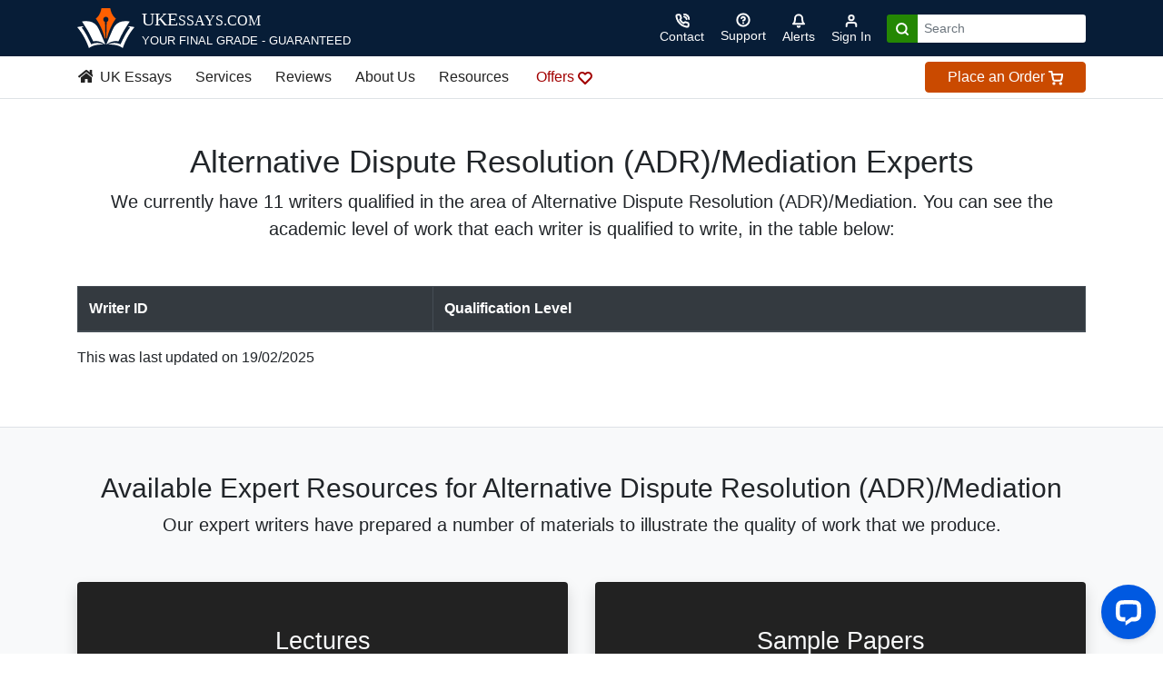

--- FILE ---
content_type: text/html; charset=UTF-8
request_url: https://www.ukessays.com/expertise/alternative-dispute-resolution-adr-mediation.php
body_size: 9100
content:
<!DOCTYPE html>
<html lang="en">
<head>
  <meta charset="utf-8">
  <meta content="True" name="HandheldFriendly">
  <meta name="viewport" content="width=device-width, initial-scale=1, shrink-to-fit=no">
  <title>Academic Experts in Alternative Dispute Resolution (ADR)/Mediation | UKEssays.com</title>
  <meta name="description" content="Find out more about our academic experts in the subject of Alternative Dispute Resolution (ADR)/Mediation, including links to the resources and services provided by them.">
    <link rel="canonical" href="https://www.ukessays.com/expertise/alternative-dispute-resolution-adr-mediation.php">
    
    
    
    <link rel="alternate" hreflang="en-ae" href="https://www.ukessays.ae/expertise/alternative-dispute-resolution-adr-mediation.php">
  <meta name="credits" content="
        ___    _   _ _  _______ 
       / _ \  | | | | |/ / ____|___ ___  __ _ _   _ ___   ___ ___  _ __ ___ 
      | (_  | | | | | ' /|  _| / __/ __|/ _` | | | / __| / __/ _ \| '_ ` _ \
       \___/  | |_| | . \| |___\__ \__ \ (_| | |_| \__ \| (_| (_) | | | | | |
               \___/|_|\_\_____|___/___/\__,_|\__, |___(_)___\___/|_| |_| |_|
                                              |___/
  ">
  
  <meta name="verification" content="094a42a96284b1a0cacdeb7d914ed435">
  <meta name="msvalidate.01" content="E36FB221F16DAD7DD4CE4B23B55BA947" />
  <meta name="sloc.01" content="Unknown">
  <meta name="cloc.01" content="US">
  <link rel="apple-touch-icon" sizes="180x180" href="/apple-touch-icon.png">
  <link rel="icon" type="image/png" sizes="32x32" href="/favicon-32x32.png">
  <link rel="icon" type="image/png" sizes="16x16" href="/favicon-16x16.png">
  <link rel="mask-icon" href="/safari-pinned-tab.svg" color="#e47f23">
  <meta name="msapplication-TileColor" content="#da532c">
  <meta name="theme-color" content="#ffffff">
  <link rel="preload" href="/css/main.css?exp=1738876392" as="style">
  <link rel="preload" href="/js/main.js?exp=1737194506" as="script">
  <link rel="shortcut icon" href="/favicon.ico">
  <meta name="theme-color" content="#222">
  
            <meta property="fb:app_id" content="552108115228043" />
            <meta property="og:type" content="website" />
            <meta property="og:site_name" content="UKEssays.com" />
            <meta property="og:title" content="Academic Experts in Alternative Dispute Resolution (ADR)/Mediation | UKEssays.com" />
            <meta property="og:description" content="Find out more about our academic experts in the subject of Alternative Dispute Resolution (ADR)/Mediation, including links to the resources and services provided by them." />
            <meta property="og:url" content="https://www.ukessays.com/expertise/alternative-dispute-resolution-adr-mediation.php" />
            <meta property="og:image" content="https://www.ukessays.com/s/ukessays.gif">
            
        <meta name="twitter:card" content="summary_large_image" />
        <meta name="twitter:site" content="@UKEssays" />
        <meta name="twitter:creator" content="@UKEssays" />
        <meta name="twitter:title" content="Academic Experts in Alternative Dispute Resolution (ADR)/Mediation | UKEssays.com" />
        <meta name="twitter:description" content="Find out more about our academic experts in the subject of Alternative Dispute Resolution (ADR)/Mediation, including links to the resources and services provided by them." />
        <meta name="twitter:image" content="https://www.ukessays.com/s/ukessays.gif" />
        <link rel="stylesheet" href="/css/main.css?exp=1738876392">
<style>.feather{width:1rem;height:1rem;stroke:currentColor;stroke-width:3;stroke-linecap:round;stroke-linejoin:round;fill:none}.feather-solid{fill:currentColor}.feather-1-3{width:1.3rem;height:1.3rem}.feather-2{width:2rem;height:2rem}.feather-3{width:3rem;height:3rem;stroke-width:2}
</style>
  <!-- Google tag (gtag.js) -->
  <script async src="https://www.googletagmanager.com/gtag/js?id=G-HJB623RRGC"></script>
  <script>
    window.dataLayer = window.dataLayer || [];
    function gtag(){dataLayer.push(arguments);}
    gtag('js', new Date());

    gtag('config', 'G-HJB623RRGC');
      </script>
  <!-- End Global site tag (gtag.js) - Google Analytics -->
</head>
<body>

<header class="g-header sticky-top">
    <div class="container d-flex align-items-center py-2 text-white">
      <button class="btn text-light d-lg-none g-nav-toggle pl-0" aria-label="Menu">
        <svg class="feather feather-1-3">
          <use xlink:href="/svg/feather-sprite.svg#menu"/>
        </svg>
      </button>
      <a href="/" title="Go to the UKEssays homepage" class="logo text-white d-flex text-nowrap">
        <img src="/images/icons/ukessays-logo.svg" width="63" height="44" alt="UKEssays logo" class="mr-2" loading="auto" id="header-logo">
        <div class="d-block">
            <span class="h5 text-uppercase font-brand">UKE<span class="small">ssays<span class="d-none d-md-inline-block">.com</span></span></span>
            <p class="small text-uppercase mb-0"><span class="d-none d-lg-inline-block">YOUR FINAL GRADE - GUARANTEED</span><span class="d-inline-block d-lg-none">The Essay Experts</span></p>
        </div>
      </a>

      <div class="actions ml-auto">
        <ul class="d-flex list-unstyled align-items-center mb-0">
                      <li class="d-lg-none"><a href="https://www.ukessays.com/order/?product=1" class="btn btn-success">Order</a></li>
                      <li>
                <a class="btn btn-sm btn-link text-light" href="/contact/" aria-label="Contact">
                    <svg class="feather text-white"><use xlink:href="/svg/feather-sprite.svg#phone-call"/></svg>
                    <span class="d-none d-md-block">Contact</span></a>
            </li>
          <li class="d-none d-md-block">
            <a class="btn btn-sm btn-link text-white" href="/support/" aria-label="Search support">
              <svg class="d-block mx-auto feather">
                <use xlink:href="/svg/feather-sprite.svg#help-circle"/>
              </svg>
              Support
            </a>
          </li>


                    <li class="notifications position-relative">
            <button class="btn btn-sm btn-link text-white notification-dismiss" aria-label="Notifications">
              <span class="position-relative d-inline-block">
                <svg class="feather">
                  <use xlink:href="/svg/feather-sprite.svg#bell"></use>
                </svg>
                <span class="counter " data-plugin="notifications-counter">
                  0                </span>
              </span>
              <span class="d-none d-md-block">Alerts</span>
            </button>
            <div class="bg-white rounded shadow-lg text-dark " data-plugin="notifications" data-nosnippet="data-nosnippet">
                              <p class="text-center my-3">No alerts.</p>
                          </div>
          </li>
          <li>
            <a class="btn btn-sm btn-link text-light" href="/myaccount/" aria-label="Sign in">
              <svg class="feather">
                <use xlink:href="/svg/feather-sprite.svg#user"/>
              </svg>
              <span class="d-none d-md-block">Sign In</span>
            </a>
          </li>
          <li class="d-none d-lg-block ml-2">
                          <form method="get" action="/search.php">
                <div class="input-group input-group-sm">
                  <div class="input-group-prepend">
                    <button class="btn bg-success" type="submit" aria-label="Search">
                      <svg class="feather text-white">
                      <use xlink:href="/svg/feather-sprite.svg#search"/>
                    </svg>
                    </button>
                  </div>
                  <input type="search" name="q" class="form-control border-0" placeholder="Search" aria-label="Search box" required>
                </div>
              </form>
                      </li>
        </ul>
      </div>
    </div>
    <style>
        @keyframes pulse {
            0% { color: #660000; }    /* Deep Pink */
            50% { color: #ee0000; }   /* Light Pink */
            100% { color: #660000; }  /* Back to Deep Pink */
        }

        .discount {
            animation: pulse 2s infinite ease-in-out;
        }
    </style>
<nav class="g-nav bg-white py-1 d-none d-lg-block border-bottom" data-track="Main Header - Desktop">
  <div class="container">
    <ul class="d-lg-flex list-unstyled align-items-center mb-0 g-nav-main">
      <li><a class="btn btn-link text-dark pl-0" href="/" title="UK Essays homepage"><svg class="feather feather-solid mb-1 mr-1">Homepage<use xlink:href="/svg/brands.svg#homepage-icon"/></svg> UK Essays</a></li>
      <li>
        <a class="btn btn-link text-dark" href="/services/">Services</a>
                <div class="g-dropdown position-absolute bg-light py-4">
          <div class="container">
            <div class="row">
              <div class="col-3">
                <ul class="list-unstyled">
                <li class="text-uppercase border-bottom pb-1 mb-2"><b>Essay Services</b></li>
                  <li><a href="/services/essay-writing-service.php">Essay Writing Service</a></li>
                  <li><a href="/services/assignment-writing-services.php">Assignment Writing Service</a></li>
                  <li><a href="/services/coursework-writing-service.php">Coursework Writing Service</a></li>
                  <li><a href="/services/essay-plan.php">Essay Plan Writing Service</a></li>
                  <li><a href="/services/reflective-essay-writing-services.php">Reflective Essay Writing Services</a></li>
                  <li><a href="/services/research-paper-writing-service.php">Research Paper Writing Service</a></li>
                </ul>
              </div>
              <div class="col-3">
                <ul class="list-unstyled">
                  <li class="text-uppercase border-bottom pb-1 mb-2"><b>Dissertation Services</b></li>
                  <li><a href="/services/dissertation-writing-services.php">Dissertation Writing Service</a></li>
                  <li><a href="/services/proposal.php">Dissertation Proposal Service</a></li>
                  <li><a href="/services/topic-titles.php">Topics with Titles Service</a></li>
                  <li><a href="/services/litreview.php">Literature Review Service</a></li>
					<li><a href="/services/systematic-literature-review.php">Systematic Literature Review</a></li>
					<li><a href="/services/phd-thesis.php">PhD Thesis Writing Service</a></li>
                  <li><a href="/services/capstone-project.php">Capstone Project Writing Service</a></li>
                </ul>
              </div>
              <div class="col-3">
                <ul class="list-unstyled">
                <li class="text-uppercase border-bottom pb-1 mb-2"><b>Report Services</b></li>
                  <li><a href="/services/report.php">Report Writing Service</a></li>
                  <li><a href="/services/reflective-essay-writing-services.php">Reflective Writing Services</a></li>
                  <li><a href="/services/case-study.php">Case Study Writing Service</a></li>
                  <li><a href="/services/powerpoint-presentation-service.php">PowerPoint Presentation Service</a></li>
				  <li><a href="/services/business-plan-writing-service.php">Business Plan Writing Service</a></li>
                </ul>
              </div>
              <div class="col-3">
                <ul class="list-unstyled">
                <li class="text-uppercase border-bottom pb-1 mb-2"><b>Editing / Marking Services</b></li>
                  <li><a href="/services/marking.php">Marking Service</a></li>
                  <li><a href="/services/editing.php">Editing Service</a></li>
                  <li class="text-uppercase border-bottom pb-1 my-2"><b>Other Services</b></li>
                  <li><a href="/services/exam-revision.php">Exam Revision Service</a></li>
                  <li><a href="/services/academic-poster-service.php">Academic Poster Service</a></li>
                  <li><a href="/services/cv-writing-service.php">CV Writing Service</a></li>
                </ul>
              </div>
            </div>
          </div>
        </div>
      </li>
      <li><a class="btn btn-link text-dark" href="/contact/ukessays-reviews.php" title="Reviews of UKEssays from Reviews.io">Reviews</a></li>
      <li>
        <a class="btn btn-link text-dark" href="/contact/about.php">About Us</a>
                <div class="g-dropdown position-absolute bg-light py-4">
          <div class="container">
            <div class="row">
              <div class="col-3">
                <p class="h5 text-uppercase border-bottom pb-1">About UKEssays</p>
                <ul class="list-unstyled">
                  <li><a href="/contact/about.php">About UK Essays</a></li>
                  <li><a href="/expertise/">Our Expert Writers</a></li>
                  <li><a href="/guarantees.php">Our Guarantees</a></li>
                  <li><a href="/quality/">Our Quality Procedures</a></li>
                  <li><a href="/essay-buying-guide.php">Essay Buying Guide</a></li>
                </ul>
              </div>
              <div class="col-3">
                <ul class="list-unstyled">
                  <li><p class="h5 text-uppercase border-bottom pb-1">Contact</p></li>
                  <li><a href="/contact/">Contact UK Essays</a></li>
                  <li><a href="/contact/press-center.php">Press Centre &amp; Enquiries</a></li>
                  <li><a href="/freelance/">Write for UK Essays</a></li>
                  <li><a href="/support/">FAQs</a></li>
                </ul>
              </div>
              <div class="col-3">
                <a href="/contact/fair-use-policy.php">
                  <figure class="bg-white border">
                      <img src="/images/homepage/link-boxes/fair-use.jpg" loading="lazy" width="350" height="180" class="img-fluid" alt="Fair use button on a keyboard">
                      <figcaption class="text-center p-2">
                        Fair Use Policy
                      </figcaption>
                  </figure>
                </a>
              </div>
              <div class="col-3">
                <a href="/myaccount/">
                  <figure class="bg-white border">
                      <img src="/images/homepage/link-boxes/sign-in.jpg" loading="lazy" width="350" height="180" class="img-fluid" alt="A secure vault">
                      <figcaption class="text-center p-2">
                        Account Login
                      </figcaption>
                  </figure>
                </a>
              </div>
            </div>
          </div>
        </div>
      </li>
      <li>
        <a class="btn btn-link text-dark" href="/resources/">Resources</a>
                <div class="g-dropdown position-absolute bg-light py-4">
          <div class="container">
            <div class="row">
              <div class="col-3">
                <ul class="list-unstyled">
                    <li><p class="h5 text-uppercase border-bottom pb-1">Essays</p></li>
                    <li><a href="/essays/">Student Essays</a></li>
                    <li><a href="/services/samples/">Samples of Our Work</a></li>
                    <li><a href="/coursework/">Example Coursework</a></li>
                    <li><a href="/assignments/">Example Assignments</a></li>
                    <li><a href="/guides/how-to-write-an-essay.php">How to Write an Essay</a></li>
                    <li><a href="/essay-questions/">Example Essay Questions</a></li>
                </ul>
              </div>
              <div class="col-3">
                <ul class="list-unstyled">
                  <li><p class="h5 text-uppercase border-bottom pb-1">Dissertations @ UKDiss</p></li>
                  <li><a href="https://ukdiss.com/examples/">Dissertation Examples</a></li>
                  <li><a href="https://ukdiss.com/title/">Example Titles</a></li>
                  <li><a href="https://ukdiss.com/topic/">Example Topics</a></li>
                  <li><a href="https://ukdiss.com/proposal/">Example Proposals</a></li>
                  <li><a href="https://ukdiss.com/intro/">Example Introductions</a></li>
                  <li><a href="https://ukdiss.com/method/">Example Methodologies</a></li>
                  <li><a href="https://ukdiss.com/litreview/">Example Literature Reviews</a></li>
                </ul>
              </div>
              <div class="col-3">
                <ul class="list-unstyled mb-3">
                  <li><p class="h5 text-uppercase border-bottom pb-1">Referencing Tools</p></li>
                  <li><a href="/referencing/apa-7/">APA Reference Generator</a></li>
                  <li><a href="/referencing/harvard/generator/">Harvard Reference Generator</a></li>
                  <li><a href="/referencing/vancouver/generator/">Vancouver Reference Generator</a></li>
                </ul>
                <ul class="list-unstyled">
                  <li><p class="h5 text-uppercase border-bottom pb-1">Referencing Guides</p></li>
                  <li><a href="/referencing/apa-7/guide.php">APA Referencing Guide</a></li>
                  <li><a href="/referencing/harvard/">Harvard Referencing Guide</a></li>
                  <li><a href="/referencing/oscola/" rel="nofollow">OSCOLA Referencing Guide</a></li>
                  <li><a href="/referencing/vancouver/">Vancouver Referencing Guide</a></li>
                  <li><a href="/referencing/">More Referencing Guides</a></li>
                </ul>
              </div>
              <div class="col-3">
                <ul class="list-unstyled mb-3">
                  <li><p class="h5 text-uppercase border-bottom pb-1">Study Guides</p></li>
                  <li><a href="/guides/">FREE Study Guides</a></li>
                </ul>
                <ul class="list-unstyled">
                  <li><p class="h5 text-uppercase border-bottom pb-1">FREE Lectures</p></li>
                  <li><a href="/lectures/business/">Business</a></li>
                  <li><a href="/lectures/education/">Education</a></li>
                  <li><a href="/lectures/law/">Law</a></li>
                  <li><a href="/lectures/nursing/">Nursing</a></li>
                  <li><a href="/lectures/">All Lectures</a></li>
                </ul>
              </div>
            </div>
          </div>
        </div>
      </li>
      <li>
        <a class="btn btn-link pl-3 discount" href="/discounts-offers/">Offers 
          <svg class="mx-auto feather">
            <use xlink:href="/svg/feather-sprite.svg#heart"/>
          </svg>
        </a>
      </li>
      <!--li><a class="btn btn-link text-dark" href="/humanity-university/">Humanity University</a></li-->
              <li class="ml-auto"><a href="https://www.ukessays.com/order/?product=1" class="btn btn-md btn-primary btn-block px-4 py-1">
        Place an Order
        <svg class="feather text-white">
          <use xlink:href="/svg/feather-sprite.svg#shopping-cart"/>
        </svg>
      </a></li>
          </ul>
  </div>
</nav>
      <nav class="g-nav-mobile bg-white hider d-lg-none" data-track="Main header - Mobile">
        <div class="d-flex align-items-center justify-content-between closer border-bottom">
          <button class="btn bg-light g-nav-sub-toggle rounded-0" aria-label="Menu"><svg class="feather"><use xlink:href="/svg/feather-sprite.svg#chevron-left"/></svg></button>
          <button class="btn bg-light g-nav-toggle rounded-0" aria-label="Menu"><svg class="feather"><use xlink:href="/svg/feather-sprite.svg#x"/></svg></button>
        </div>

        <ul class="list-unstyled g-nav-main mt-1">
                      <li class="px-2"><a href="https://www.ukessays.com/order/?product=1" class="btn btn-primary btn-block">Place an Order</a></li>
                    <li class="px-2"><a href="https://wa.me/447723488955" target="_blank" rel="nofollow noopener" class="btn btn-whatsapp btn-block mt-2">Message us on <b>WhatsApp</b> <svg class="feather feather-solid mb-1"><use xlink:href="/svg/brands.svg#whatsapp-icon"/></svg></a></li>
          <!-- <li class="border-bottom border-top bg-light mt-1"><a href="#country-selector" class="btn btn-link">Change Country <img class="border" src="/images/flags/uk.svg" height="14px" style="height:14px;" valign="baseline" alt="United Kingdom/English version of the UKessays.com website"></a></li> -->

          <li class="border-bottom"><a class="btn btn-link btn-blocktext-left" href="/" title="UK Essays homepage">Home</a></li>
          <li class="border-bottom">
            <a class="btn btn-link btn-block text-left" href="/services/">Writing Services <svg class="feather"><use xlink:href="/svg/feather-sprite.svg#chevron-right"/></svg></a>
                        <ul class="list-unstyled d-none">
                <li class="border-bottom pb-2 pl-1"><strong>Essay Services</strong></li>
                <li class="border-bottom"><a class="btn btn-link btn-block text-left" href="/services/essay-writing-service.php">Essay Writing Service</a></li>
                <li class="border-bottom"><a class="btn btn-link btn-block text-left" href="/services/editing.php">Essay / Assignment Editing Service</a></li>
                <li class="border-bottom"><a class="btn btn-link btn-block text-left" href="/services/assignment-writing-services.php">Assignment Writing Service</a></li>
                <li class="border-bottom"><a class="btn btn-link btn-block text-left" href="/services/coursework-writing-service.php">Coursework Writing Service</a></li>
                <li class="border-bottom"><a class="btn btn-link btn-block text-left" href="/services/essay-plan.php">Essay Plan Writing Service</a></li>
                <li class="border-bottom"><a class="btn btn-link btn-block text-left" href="/services/reflective-essay-writing-services.php">Reflective Essay Writing Services</a></li>
                <li class="border-bottom"><a class="btn btn-link btn-block text-left" href="/services/research-paper-writing-service.php">Research Paper Writing Service</a></li>
                <li class="border-bottom py-2 pl-1"><strong>Dissertation Services</strong></li>
                <li class="border-bottom"><a class="btn btn-link btn-block text-left" href="/services/dissertation-writing-services.php">Dissertation Writing Service</a></li>
                <li class="border-bottom"><a class="btn btn-link btn-block text-left" href="/services/editing.php">Dissertation Editing Service</a></li>
                <li class="border-bottom"><a class="btn btn-link btn-block text-left" href="/services/proposal.php">Dissertation Proposal Service</a></li>
                <li class="border-bottom"><a class="btn btn-link btn-block text-left" href="/services/topic-titles.php">Topics with Titles Service</a></li>
                <li class="border-bottom"><a class="btn btn-link btn-block text-left" href="/services/litreview.php">Literature Review Service</a></li>
				<li class="border-bottom"><a class="btn btn-link btn-block text-left" href="/services/systematic-literature-review.php">Systematic Literature Review</a></li>
				<li class="border-bottom"><a class="btn btn-link btn-block text-left" href="/services/phd-thesis.php">PhD Thesis Writing Service</a></li>
                <li class="border-bottom"><a class="btn btn-link btn-block text-left" href="/services/capstone-project.php">Capstone Project Writing Service</a></li>
                <li class="border-bottom py-2 pl-1"><strong>Other Services</strong></li>
                <li class="border-bottom"><a class="btn btn-link btn-block text-left" href="/services/marking.php">Marking Services</a></li>
                <li class="border-bottom"><a class="btn btn-link btn-block text-left" href="/services/editing.php">Editing Service</a></li>
                <li class="border-bottom"><a class="btn btn-link btn-block text-left" href="/services/report.php">Report Writing Service</a></li>
                <li class="border-bottom"><a class="btn btn-link btn-block text-left" href="/services/reflective-essay-writing-services.php">Reflective Writing Service</a></li>
                <li class="border-bottom"><a class="btn btn-link btn-block text-left" href="/services/case-study.php">Case Study Writing Service</a></li>  
                <li class="border-bottom"><a class="btn btn-link btn-block text-left" href="/services/powerpoint-presentation-service.php">PowerPoint Presentation Service</a></li>
                <li class="border-bottom"><a class="btn btn-link btn-block text-left" href="/services/exam-revision.php">Exam Revision Service</a></li>
                <li class="border-bottom"><a class="btn btn-link btn-block text-left" href="/services/academic-poster-service.php">Academic Poster Service</a></li>
                <li class="border-bottom"><a class="btn btn-link btn-block text-left" href="/services/cv-writing-service.php">CV Writing Service</a></li>
                <li class="border-bottom"><a class="btn btn-link btn-block text-left" href="/services/business-plan-writing-service.php">Business Plan Writing Service</a></li>
                <li class="border-bottom py-2 pl-1"><strong>Service Samples</strong></li>
                <li class="border-bottom"><a class="btn btn-link btn-block text-left" href="/services/samples/">Samples of our Work</a></li>
                <li class="border-bottom py-2 pl-1"><strong>Guides</strong></li>
                <li class="border-bottom"><a class="btn btn-link btn-block text-left" href="/essay-buying-guide.php">Guide to Buying an Essay</a></li>
                <li class="border-bottom"><a class="btn btn-link btn-block text-left" href="/contact/fair-use-policy.php">Fair Use Policy</a></li>
            </ul>
          </li>
          <li class="border-bottom"><a class="btn btn-link btn-block text-left" href="/how-it-works.php">How It Works</a></li>
          <li class="border-bottom"><a class="btn btn-link btn-block text-left" href="/services/samples/">Samples of Our Work</a></li>
          <li class="border-bottom"><a class="btn btn-link btn-block text-left" href="/discounts-offers/">Offers</a></li>
          <li class="border-bottom"><a class="btn btn-link btn-block text-left" href="/contact/ukessays-reviews.php">UKEssays Reviews</a></li>
          <li class="border-bottom">
              <a class="btn btn-link btn-block text-left" href="/resources/">Free Resources <svg class="feather"><use xlink:href="/svg/feather-sprite.svg#chevron-right"/></svg></a>
                        <ul class="list-unstyled d-none">
                <li class="border-bottom pb-2 pl-1"><strong>Essays / Assignments</strong></li>
                <li class="border-bottom"><a class="btn btn-link btn-block text-left" href="/essays/">Essays (Student Written)</a></li>
                <li class="border-bottom"><a class="btn btn-link btn-block text-left" href="/services/samples/">Example Essays</a></li>
                <li class="border-bottom"><a class="btn btn-link btn-block text-left" href="/coursework/">Example Coursework</a></li>
                <li class="border-bottom"><a class="btn btn-link btn-block text-left" href="/assignments/">Example Assignments</a></li>
                <li class="border-bottom"><a class="btn btn-link btn-block text-left" href="/essay-questions/">Example Essay Questions</a></li>
                <li class="border-bottom"><a class="btn btn-link btn-block text-left" href="/guides/how-to-write-an-essay.php">How to Write an Essay</a></li>
                <li class="border-bottom py-2 pl-1"><strong>Dissertations @ UKDiss</strong></li>
                <li class="border-bottom"><a class="btn btn-link btn-block text-left" href="/services/samples/">Professional Dissertation Samples</a></li>
                <li class="border-bottom"><a class="btn btn-link btn-block text-left" href="https://ukdiss.com/examples/">Full Dissertation Examples</a></li>
                <li class="border-bottom"><a class="btn btn-link btn-block text-left" href="https://ukdiss.com/title/">Example Titles</a></li>
                <li class="border-bottom"><a class="btn btn-link btn-block text-left" href="https://ukdiss.com/topic/">Example Topics</a></li>
                <li class="border-bottom"><a class="btn btn-link btn-block text-left" href="https://ukdiss.com/proposal/">Example Proposals</a></li>
                <li class="border-bottom"><a class="btn btn-link btn-block text-left" href="https://ukdiss.com/intro/">Example Introductions</a></li>
                <li class="border-bottom"><a class="btn btn-link btn-block text-left" href="https://ukdiss.com/method/">Example Methodologies</a></li>
                <li class="border-bottom"><a class="btn btn-link btn-block text-left" href="https://ukdiss.com/litreview/">Example Literature Reviews</a></li>
                <li class="border-bottom py-2 pl-1"><strong>Referencing</strong></li>
                <li class="border-bottom"><a class="btn btn-link btn-block text-left" href="/referencing/apa-7/">APA Reference Generator</a></li>
                <li class="border-bottom"><a class="btn btn-link btn-block text-left" href="/referencing/harvard/generator/">Harvard Reference Generator</a></li>
                <li class="border-bottom"><a class="btn btn-link btn-block text-left" href="/referencing/vancouver/generator/">Vancouver Reference Generator</a></li>
                <li class="border-bottom"><a class="btn btn-link btn-block text-left" href="/referencing/apa/">APA Referencing Guide</a></li>
                <li class="border-bottom"><a class="btn btn-link btn-block text-left" href="/referencing/harvard/">Harvard Referencing Guide</a></li>
                <li class="border-bottom"><a class="btn btn-link btn-block text-left" href="/referencing/vancouver/">Vancouver Referencing Guide</a></li>
                <li class="border-bottom"><a class="btn btn-link btn-block text-left" href="/referencing/">More Referencing Guides</a></li>
                <li class="border-bottom py-2 pl-1"><strong>Study Guides</strong></li>
                <li class="border-bottom"><a class="btn btn-link btn-block text-left" href="/guides/">FREE Study Guides</a></li>
                <li class="border-bottom py-2 pl-1"><strong>FREE Lectures</strong></li>
                <li class="border-bottom"><a class="btn btn-link btn-block text-left" href="/lectures/business/">Business</a></li>
                <li class="border-bottom"><a class="btn btn-link btn-block text-left" href="/lectures/education/">Education</a></li>
                <li class="border-bottom"><a class="btn btn-link btn-block text-left" href="/lectures/law/">Law</a></li>
                <li class="border-bottom"><a class="btn btn-link btn-block text-left" href="/lectures/nursing/">Nursing</a></li>
                <li class="border-bottom mb-3"><a class="btn btn-link btn-block text-left" href="/lectures/">All Lectures</a></li>
            </ul>
          </li>
          <li class="border-bottom"><a class="btn btn-link btn-block text-left" href="/support/">FAQs</a></li>
 
          <li class="border-bottom">
            <a class="btn btn-link btn-block text-left" href="/contact/about.php">About Us <svg class="feather"><use xlink:href="/svg/feather-sprite.svg#chevron-right"/></svg></a>
                        <ul class="list-unstyled d-none">
                <li class="border-bottom"><a class="btn btn-link btn-block text-left" href="/contact/">Contact UK Essays</a></li>
                <li class="border-bottom"><a class="btn btn-link btn-block text-left" href="/contact/about.php">About UK Essays</a></li>
                <li class="border-bottom"><a class="btn btn-link btn-block text-left" href="/expertise/">Our Expert Writers</a></li>
                <li class="border-bottom"><a class="btn btn-link btn-block text-left" href="/support/">Help Centre - FAQs</a></li>
                <li class="border-bottom"><a class="btn btn-link btn-block text-left" href="/essay-buying-guide.php">Essay Buying Guide</a></li>
                <li class="border-bottom"><a class="btn btn-link btn-block text-left" href="/contact/about.php">Meet The Team</a></li>
                <li class="border-bottom"><a class="btn btn-link btn-block text-left" href="/quality/">Our Quality Procedures</a></li>
                <li class="border-bottom"><a class="btn btn-link btn-block text-left" href="/contact/press-center.php">Press Centre &amp; Enquiries</a></li>
                <li class="border-bottom"><a class="btn btn-link btn-block text-left" href="/freelance/">Freelance Writing Jobs</a></li>
            </ul>
          </li>
          <li class="border-bottom"><a class="btn btn-link btn-block text-left" href="/contact/fair-use-policy.php"> Fair Use Policy</a></li>
          <li class="border-bottom"><a class="btn btn-link btn-block text-left" href="/resources/">Resources <span class="badge badge-info">FREE</span></a></li>
          <li>
            <a class="btn btn-link btn-block text-left" href="/search.php">Search</a>
          </li>
        </ul>
      </nav>
  </header>
  
  <div class="modal fade" id="myModal" tabindex="-1" role="dialog" aria-hidden="true">
    <div class="modal-dialog modal-lg">
      <div class="modal-content"></div>
    </div>
  </div>
    <main class="">
  
            <script type="application/ld+json">
                {
                    "@context": "http://schema.org",
                    "@type": "Organization",
                    "name": "UK Essays",
                    "alternateName": "UK Essays",
                    "url": "https://www.ukessays.com/expertise/alternative-dispute-resolution-adr-mediation.php",
                    "image": "https://www.ukessays.com/images/ukessays-opengraph.jpg",
                    "logo": "https://www.ukessays.com/images/ukessays-schema-logo.jpg",
                    "sameAs": [
                        "https://www.facebook.com/UKEssays/","https://twitter.com/UKEssays","https://www.instagram.com/ukessaysofficial/","https://www.ukessays.co.uk"
                    ],
                    "address": {
                        "@type": "PostalAddress",
                        "streetAddress": "Creative Tower",
                        "addressLocality": "Fujairah",
                        "postalCode": "PO Box 4422",
                        "addressCountry": "United Arab Emirates"
                    }
                }
            </script>
              <section class="bg-white">
    <div class="container py-5">
      <div class="header text-center mb-5">
        <h1>Alternative Dispute Resolution (ADR)/Mediation Experts</h2>
        <p class="lead">We currently have 11 writers qualified in the area of Alternative Dispute Resolution (ADR)/Mediation. You can see the academic level of work that each writer is qualified to write, in the table below:</p>
      </div>
      <table class="table table-bordered table-striped">
        <thead class="thead-dark">
          <tr>
            <th>Writer ID</th>
            <th>Qualification Level</th>
          </tr>
        </thead>
              </table>
      <p>This was last updated on 19/02/2025</p>
    </div>
  </section>

  <section class="bg-light border-top">
    <div class="py-5 container">
      <div class="header text-center">
        <h2>Available Expert Resources for Alternative Dispute Resolution (ADR)/Mediation</h2>
        <p class="lead">Our expert writers have prepared a number of materials to illustrate the quality of work that we produce.</p>
      </div>
      <div class="row my-5">
        <div class="col-sm-6 mb-3">
          <div class="card bg-dark text-light shadow p-5">
            <a href="/lectures/" class="linkify">
              <h3 class="text-center"><span class="linkify linkify-light">Lectures</span></h3>
            </a>
          </div>
        </div>
        <div class="col-sm-6 mb-3">
          <div class="card bg-dark text-light shadow p-5">
            <a href="/services/samples/" class="linkify">
              <h3 class="text-center"><span class="linkify linkify-light">Sample Papers</span></h3>
            </a>
          </div>
        </div>
      </div>
    </div>
  </section>

  <section class="bg-white border-top">
  <div class="py-5 container">
    <div class="header text-center">
      <h2>See How Our Experts Can Help You</h2>
      <p class="lead mb-4">We offer a number of academic services in the area of Alternative Dispute Resolution (ADR)/Mediation from essay and assignment writing, through to full dissertation preparation.</p>
      <div class="text-center"><a class="btn btn-primary btn-lg text-white" href="https://www.ukessays.com/services/">Our <b>Services</b></a></div>
    </div>
  </div>
  </section>

  <section class="bg-light border-top">
  <div class="py-5 container">
    <div class="header text-center">
      <h2>Interested in Writing for UKEssays?</h2>
      <p class="lead mb-4">UKEssays are always looking for talented individuals to join our team of freelance academic writers. If you are interested in writing for us then take a look at our freelance writing jobs page for more details.</p>
      <div class="text-center"><a class="btn btn-success btn-lg text-white" href="/freelance/">Freelance <b>Writing Jobs</b></a></div>
    </div>
  </div>
  </section>

      <div class="bg-blue-dark links-light mb-0">
      <div class="container mb-0 py-2">
          <nav aria-label="breadcrumb"><ol class="breadcrumb footer-breadcrumb container mb-0"><li class="breadcrumb-item"><a href="/" title="homepage link"><svg class="feather feather-solid mr-1 mb-1"><use xlink:href="/svg/brands.svg#homepage-icon"/></svg></a></li><li class="breadcrumb-item"><a href="/expertise/">Expertise</a></li></ol></nav>      </div>
    </div>
      </main>

  <footer class="g-footer py-4 py-md-5 text-white d-print-none" data-track="Footer new">
    <div class="container">
            <div class="text-white text-center press-logos">
        <p class="h5">We've received widespread <a class="text-warning" href="/contact/press-center.php">press coverage</a> since 2003</p>
        <div class="row">
          <div class="col-6 col-md-3">
            <img src="/images/footer/the-times-logo.png" loading="lazy" alt="The Times Logo" class="img-fluid">
          </div>
          <div class="col-6 col-md-3">
            <img src="/images/footer/independent-logo.png" loading="lazy" alt="The Independent Logo" class="img-fluid">
          </div>
          <div class="col-6 col-md-3">
            <img src="/images/footer/bbc-logo.png" loading="lazy" alt="The BBC Logo" class="img-fluid">
          </div>
          <div class="col-6 col-md-3">
            <img src="/images/footer/daily-mail-logo.png" loading="lazy" alt="Daily Mail Logo" class="img-fluid">
          </div>
        </div>
      </div>
    

              <div class="g-primary-cta px-5 py-4 rounded d-sm-flex justify-content-between align-items-center my-5 text-center text-sm-left">
          <p class="h3 text-white mb-4 mb-sm-0">Place an Order Today!</p>
          <a href="https://www.ukessays.com/order/?product=1" class="btn bg-white btn-lg text-dark" data-track-name="Last call CTA">Place an Order</a>
        </div>
      
      <div class="row g-footer-cta py-4 py-md-5 text-left text-md-center">
        <div class="col-md-4 d-flex">
          <a href="/contact/ukessays-reviews.php" data-track-name="Safe and trusted" class="border border-dark rounded py-3 py-md-5 px-3 mb-3 mb-md-0 d-flex d-md-block flex-grow-1 s">
            <svg class="feather feather-3 mb-4 text-warning mr-4 mr-md-0">
                <use xlink:href="/svg/feather-sprite.svg#thumbs-up"/>
            </svg>
            <div>
                            <p class="h5">Genuine Reviews</p>
              <p class="mb-0">Your UKEssays purchase is secure and we're rated 4.4/5 on reviews.io</p>
            </div>
          </a>
        </div>
        <div class="col-md-4 d-flex">
          <a href="/guarantees.php" data-track-name="Bespoke" class="border border-dark rounded py-3 py-md-5 px-3 mb-3 mb-md-0 d-flex d-md-block flex-grow-1 b">
          <svg class="feather feather-3 mb-4 text-success mr-4 mr-md-0">
                <use xlink:href="/svg/feather-sprite.svg#feather"/>
            </svg>
            <div>
              <p class="h5">Bespoke</p>
              <p class="mb-0">All work is written to order. No plagiarism, guaranteed!</p>
            </div>
          </a>
        </div>
        <div class="col-md-4 d-flex">
          <a href="/contact/" data-track-name="Contact us" class="border border-dark rounded py-3 py-md-5 px-3 mb-3 mb-md-0 d-flex d-md-block flex-grow-1 h">
          <svg class="feather feather-3 mb-4 text-info mr-4 mr-md-0">
                <use xlink:href="/svg/feather-sprite.svg#at-sign"/>
            </svg>
            <div>
              <p class="h5">Contact us</p>
              <p class="mb-0">We're here to answer any questions you have about our services</p>
            </div>
          </a>
        </div>
      </div>

            <div class="row py-0 py-md-5">
        <div class="col-sm-6 col-md-4 order-4 order-md-0">
<!--
          <p class="text-uppercase h6 mt-3 mb-4">Change Country</p>

          <div class="dropdown my-4" id="country-selector">
          
              <button type="button" class="btn btn-secondary dropdown-toggle" href="#" role="button" id="dropdownMenuLink" data-toggle="dropdown" aria-haspopup="true" aria-expanded="false">
              <img src="/images/flags/<?#=$cr_code ?>.svg" width="25" alt="<?#=$cr_code ?> country flag" class="mr-2">
                <?#= $cr_name ?>
              </button>
              <ul class="dropdown-menu bg-secondary" aria-labelledby="dropdownMenuLink">
                            </ul>
            </div>   end of change country drop down---> 
          <a href="https://www.facebook.com/UKEssays" target="_blank" rel="nofollow noopener" data-track-name="Facebook" aria-label="Facebook" class="mr-4">
            <svg class="feather feather-2 feather-solid">
                <!--<title>Facebook logo</title>-->
                <use xlink:href="/svg/brands.svg#facebook-icon"/>
            </svg>

          </a>

          <a href="https://twitter.com/UKEssays" target="_blank" rel="nofollow noopener" data-track-name="LinkedIn" aria-label="LinkedIn" class="mr-4">
            <svg class="feather feather-2 feather-solid">
                <!--<title>Twitter logo</title>-->
                <use xlink:href="/svg/brands.svg#twitter-icon"/>
            </svg>
          </a>

          <a href="https://www.google.com/maps/place/UK+Essays/@53.0067703,-1.1300869,17z/data=!3m1!4b1!4m5!3m4!1s0x0:0x5c300e09fc64bde1!8m2!3d53.0067703!4d-1.1278982" target="_blank" rel="nofollow noopener" data-track-name="Google Plus" aria-label="Google Plus">
            <svg class="feather feather-2 feather-solid">
                <!--<title>Google logo</title>-->
                <use xlink:href="/svg/brands.svg#google-icon"/>
            </svg>
          </a>

          <div class="mt-3">
            <a href="https://www.trustedsite.com/verify?host=ukessays.com" rel="nofollow"><img src="/images/202.svg" loading="lazy" alt="UKEssays on Trustedsite" height="37" width="89"></a>
          </div>

          <div class="mt-3">
            <img src="/images/footer/footer-payment-logos.png" loading="lazy" class="img-fluid" alt="Payment logos for bank transfer, Visa, Mastercard, Coninbase, WeChat and AliPay">
          </div>

                  </div>
        <div class="col-sm-6 col-md-3">
          <p class="text-uppercase h6 mt-3 mb-4">Services</p>
          <ul class="list-unstyled">
			 <li class="my-3"><a href="/assignment-help.php">Assignment Help</a></li>
            <li class="my-3"><a href="/services/essay-writing-service.php">Essay Writing Service</a></li>
            <li class="my-3"><a href="/services/dissertation-writing-services.php">Dissertation Writing Service</a></li>
            <li class="my-3"><a href="/services/marking.php">Marking Service</a></li>
            <li class="my-3"><a href="/services/">All Services</a></li>
          </ul>
        </div>
        <div class="col-sm-6 col-md-3">
          <p class="text-uppercase h6 mt-3 mb-4">Useful Resources</p>
          <ul class="list-unstyled">
            <li class="my-3"><a href="/essays/">Essays</a></li>
            <li class="my-3"><a href="/referencing/">Referencing Tools</a></li>
            <li class="my-3"><a href="/guides/">Study Guides</a></li>
            <li class="my-3"><a href="/resources/">Free Resources</a></li>
              <li class="my-3"><a href="/essay-buying-guide.php">Essay Buying Guide</a></li>
			  <li class="my-3"><a href="https://www.ukessays.com/blogs/" title="UK Essays Grade Boosters Blog">Blog</a></li>
          </ul>
        </div>
        <div class="col-sm-6 col-md-2">
          <p class="text-uppercase h6 mt-3 mb-4">Company</p>
          <ul class="list-unstyled">
            <li class="my-3"><a href="/contact/about.php">About</a></li>
            <li class="my-3"><a href="/contact/fair-use-policy.php">Fair Use Policy</a></li>
            <li class="my-3"><a href="/contact/complaints.php">Complaints</a></li>
            <li class="my-3"><a href="/support/">Help Centre</a></li>
            <li class="my-3"><a href="/freelance/">Become a Researcher</a></li>
          </ul>
        </div>
      </div>

      <p class="mb-0 legal my-5">Copyright &copy; 2003 - 2026 - UKEssays is a trading name of Business Bliss Consultants FZE, a company registered in United Arab Emirates. Registered office: Creative Tower, Fujairah, PO Box 4422, UAE.</p>

      <ul class="list-unstyled d-sm-flex my-5 legal">
        <li class="mr-3 mb-3 mb-sm-0"><a href="/contact/privacy-policy.php">Privacy Policy</a></li>
        <li class="mr-3 mb-3 mb-sm-0"><a href="/terms.php">Terms &amp; Conditions</a></li>
        <li class="mr-3 mb-3 mb-sm-0"><a href="/copyright-notice.php">Copyright Notice</a></li>
        <li class="mr-3 mb-3 mb-sm-0"><a href="/contact/cookie-info.php">Cookies</a></li>
      </ul>

    </div>

  </footer>

  <script src="/js/main.js?exp=1737194506"></script>

  
    <!-- Start of LiveChat (www.livechat.com) code -->
    <script>
        window.__lc = window.__lc || {};
        window.__lc.license = 17719722;
        window.__lc.integration_name = "manual_onboarding";
        window.__lc.product_name = "livechat";
        ;(function(n,t,c){function i(n){return e._h?e._h.apply(null,n):e._q.push(n)}
            var e={_q:[],_h:null,_v:"2.0",on:function(){i(["on",c.call(arguments)])},once:function(){
                    i(["once",c.call(arguments)])},off:function(){i(["off",c.call(arguments)])},get:function(){
                    if(!e._h)throw new Error("[LiveChatWidget] You can't use getters before load.");
                    return i(["get",c.call(arguments)])},call:function(){i(["call",c.call(arguments)])},init:function(){
                    var n=t.createElement("script");
                    n.async=!0,n.type="text/javascript",
                        n.src="https://cdn.livechatinc.com/tracking.js",t.head.appendChild(n)}};
            !n.__lc.asyncInit&&e.init(),n.LiveChatWidget=n.LiveChatWidget||e}(window,document,[].slice))
    </script>
    <noscript><a href="https://www.livechat.com/chat-with/" rel="nofollow">Chat with us</a>, powered by <a href="https://www.livechat.com/?welcome" rel="noopener nofollow" target="_blank">LiveChat</a></noscript>

    <script>
        var liveChatBtn = document.querySelector('.livechat');
        liveChatBtn.addEventListener('click', function(e) {

            e.preventDefault();
            $zopim(function() {
                $zopim.livechat.window.show();
            });
            // var liveChatLaunchBtns = document.querySelector('e1mwfyk10');
            // liveChatLaunchBtns.click();
        });
    </script>
    <!-- End of LiveChat code -->
<script defer src="https://static.cloudflareinsights.com/beacon.min.js/vcd15cbe7772f49c399c6a5babf22c1241717689176015" integrity="sha512-ZpsOmlRQV6y907TI0dKBHq9Md29nnaEIPlkf84rnaERnq6zvWvPUqr2ft8M1aS28oN72PdrCzSjY4U6VaAw1EQ==" data-cf-beacon='{"version":"2024.11.0","token":"f83d5a741c1748769716b6103c572929","server_timing":{"name":{"cfCacheStatus":true,"cfEdge":true,"cfExtPri":true,"cfL4":true,"cfOrigin":true,"cfSpeedBrain":true},"location_startswith":null}}' crossorigin="anonymous"></script>
</body>
</html>
